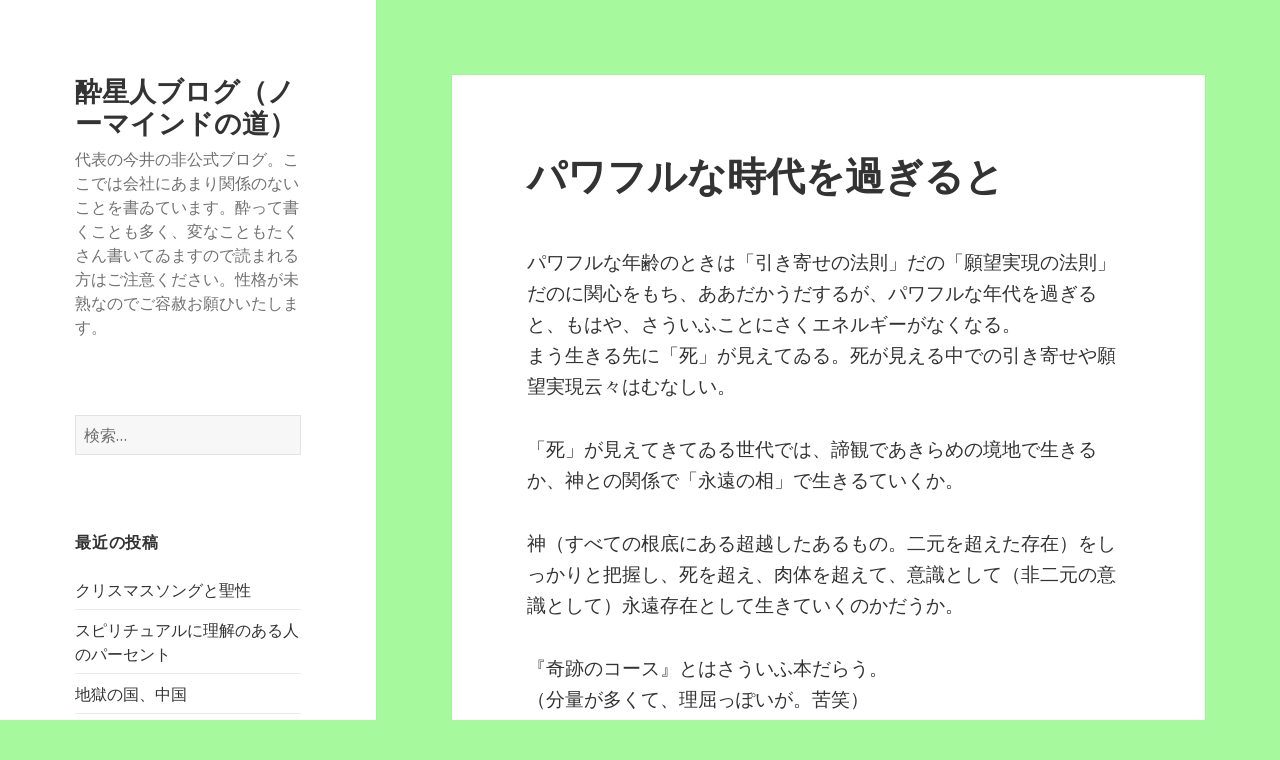

--- FILE ---
content_type: text/html; charset=UTF-8
request_url: https://imaihiroki.info/2017/12/08/%E3%83%91%E3%83%AF%E3%83%95%E3%83%AB%E3%81%AA%E6%99%82%E4%BB%A3%E3%82%92%E9%81%8E%E3%81%8E%E3%82%8B%E3%81%A8/
body_size: 7922
content:
<!DOCTYPE html>
<html lang="ja" class="no-js">
<head>
	<meta charset="UTF-8">
	<meta name="viewport" content="width=device-width">
	<link rel="profile" href="http://gmpg.org/xfn/11">
	<link rel="pingback" href="https://imaihiroki.info/xmlrpc.php">
	<!--[if lt IE 9]>
	<script src="https://imaihiroki.info/wp-content/themes/twentyfifteen/js/html5.js"></script>
	<![endif]-->
	<script>(function(html){html.className = html.className.replace(/\bno-js\b/,'js')})(document.documentElement);</script>
<title>パワフルな時代を過ぎると &#8211; 酔星人ブログ（ノーマインドの道）</title>
<meta name='robots' content='max-image-preview:large' />
<link rel='dns-prefetch' href='//fonts.googleapis.com' />
<link rel='dns-prefetch' href='//s.w.org' />
<link href='https://fonts.gstatic.com' crossorigin rel='preconnect' />
<link rel="alternate" type="application/rss+xml" title="酔星人ブログ（ノーマインドの道） &raquo; フィード" href="https://imaihiroki.info/feed/" />
<link rel="alternate" type="application/rss+xml" title="酔星人ブログ（ノーマインドの道） &raquo; コメントフィード" href="https://imaihiroki.info/comments/feed/" />
<link rel="alternate" type="application/rss+xml" title="酔星人ブログ（ノーマインドの道） &raquo; パワフルな時代を過ぎると のコメントのフィード" href="https://imaihiroki.info/2017/12/08/%e3%83%91%e3%83%af%e3%83%95%e3%83%ab%e3%81%aa%e6%99%82%e4%bb%a3%e3%82%92%e9%81%8e%e3%81%8e%e3%82%8b%e3%81%a8/feed/" />
		<script type="text/javascript">
			window._wpemojiSettings = {"baseUrl":"https:\/\/s.w.org\/images\/core\/emoji\/13.0.1\/72x72\/","ext":".png","svgUrl":"https:\/\/s.w.org\/images\/core\/emoji\/13.0.1\/svg\/","svgExt":".svg","source":{"concatemoji":"https:\/\/imaihiroki.info\/wp-includes\/js\/wp-emoji-release.min.js?ver=5.7.14"}};
			!function(e,a,t){var n,r,o,i=a.createElement("canvas"),p=i.getContext&&i.getContext("2d");function s(e,t){var a=String.fromCharCode;p.clearRect(0,0,i.width,i.height),p.fillText(a.apply(this,e),0,0);e=i.toDataURL();return p.clearRect(0,0,i.width,i.height),p.fillText(a.apply(this,t),0,0),e===i.toDataURL()}function c(e){var t=a.createElement("script");t.src=e,t.defer=t.type="text/javascript",a.getElementsByTagName("head")[0].appendChild(t)}for(o=Array("flag","emoji"),t.supports={everything:!0,everythingExceptFlag:!0},r=0;r<o.length;r++)t.supports[o[r]]=function(e){if(!p||!p.fillText)return!1;switch(p.textBaseline="top",p.font="600 32px Arial",e){case"flag":return s([127987,65039,8205,9895,65039],[127987,65039,8203,9895,65039])?!1:!s([55356,56826,55356,56819],[55356,56826,8203,55356,56819])&&!s([55356,57332,56128,56423,56128,56418,56128,56421,56128,56430,56128,56423,56128,56447],[55356,57332,8203,56128,56423,8203,56128,56418,8203,56128,56421,8203,56128,56430,8203,56128,56423,8203,56128,56447]);case"emoji":return!s([55357,56424,8205,55356,57212],[55357,56424,8203,55356,57212])}return!1}(o[r]),t.supports.everything=t.supports.everything&&t.supports[o[r]],"flag"!==o[r]&&(t.supports.everythingExceptFlag=t.supports.everythingExceptFlag&&t.supports[o[r]]);t.supports.everythingExceptFlag=t.supports.everythingExceptFlag&&!t.supports.flag,t.DOMReady=!1,t.readyCallback=function(){t.DOMReady=!0},t.supports.everything||(n=function(){t.readyCallback()},a.addEventListener?(a.addEventListener("DOMContentLoaded",n,!1),e.addEventListener("load",n,!1)):(e.attachEvent("onload",n),a.attachEvent("onreadystatechange",function(){"complete"===a.readyState&&t.readyCallback()})),(n=t.source||{}).concatemoji?c(n.concatemoji):n.wpemoji&&n.twemoji&&(c(n.twemoji),c(n.wpemoji)))}(window,document,window._wpemojiSettings);
		</script>
		<style type="text/css">
img.wp-smiley,
img.emoji {
	display: inline !important;
	border: none !important;
	box-shadow: none !important;
	height: 1em !important;
	width: 1em !important;
	margin: 0 .07em !important;
	vertical-align: -0.1em !important;
	background: none !important;
	padding: 0 !important;
}
</style>
	<link rel='stylesheet' id='wp-block-library-css'  href='https://imaihiroki.info/wp-includes/css/dist/block-library/style.min.css?ver=5.7.14' type='text/css' media='all' />
<link rel='stylesheet' id='twentyfifteen-fonts-css'  href='https://fonts.googleapis.com/css?family=Noto+Sans%3A400italic%2C700italic%2C400%2C700%7CNoto+Serif%3A400italic%2C700italic%2C400%2C700%7CInconsolata%3A400%2C700&#038;subset=latin%2Clatin-ext' type='text/css' media='all' />
<link rel='stylesheet' id='genericons-css'  href='https://imaihiroki.info/wp-content/themes/twentyfifteen/genericons/genericons.css?ver=3.2' type='text/css' media='all' />
<link rel='stylesheet' id='twentyfifteen-style-css'  href='https://imaihiroki.info/wp-content/themes/twentyfifteen/style.css?ver=5.7.14' type='text/css' media='all' />
<!--[if lt IE 9]>
<link rel='stylesheet' id='twentyfifteen-ie-css'  href='https://imaihiroki.info/wp-content/themes/twentyfifteen/css/ie.css?ver=20141010' type='text/css' media='all' />
<![endif]-->
<!--[if lt IE 8]>
<link rel='stylesheet' id='twentyfifteen-ie7-css'  href='https://imaihiroki.info/wp-content/themes/twentyfifteen/css/ie7.css?ver=20141010' type='text/css' media='all' />
<![endif]-->
<script type='text/javascript' src='https://imaihiroki.info/wp-includes/js/jquery/jquery.min.js?ver=3.5.1' id='jquery-core-js'></script>
<script type='text/javascript' src='https://imaihiroki.info/wp-includes/js/jquery/jquery-migrate.min.js?ver=3.3.2' id='jquery-migrate-js'></script>
<link rel="https://api.w.org/" href="https://imaihiroki.info/wp-json/" /><link rel="alternate" type="application/json" href="https://imaihiroki.info/wp-json/wp/v2/posts/516" /><link rel="EditURI" type="application/rsd+xml" title="RSD" href="https://imaihiroki.info/xmlrpc.php?rsd" />
<link rel="wlwmanifest" type="application/wlwmanifest+xml" href="https://imaihiroki.info/wp-includes/wlwmanifest.xml" /> 
<meta name="generator" content="WordPress 5.7.14" />
<link rel="canonical" href="https://imaihiroki.info/2017/12/08/%e3%83%91%e3%83%af%e3%83%95%e3%83%ab%e3%81%aa%e6%99%82%e4%bb%a3%e3%82%92%e9%81%8e%e3%81%8e%e3%82%8b%e3%81%a8/" />
<link rel='shortlink' href='https://imaihiroki.info/?p=516' />
<link rel="alternate" type="application/json+oembed" href="https://imaihiroki.info/wp-json/oembed/1.0/embed?url=https%3A%2F%2Fimaihiroki.info%2F2017%2F12%2F08%2F%25e3%2583%2591%25e3%2583%25af%25e3%2583%2595%25e3%2583%25ab%25e3%2581%25aa%25e6%2599%2582%25e4%25bb%25a3%25e3%2582%2592%25e9%2581%258e%25e3%2581%258e%25e3%2582%258b%25e3%2581%25a8%2F" />
<link rel="alternate" type="text/xml+oembed" href="https://imaihiroki.info/wp-json/oembed/1.0/embed?url=https%3A%2F%2Fimaihiroki.info%2F2017%2F12%2F08%2F%25e3%2583%2591%25e3%2583%25af%25e3%2583%2595%25e3%2583%25ab%25e3%2581%25aa%25e6%2599%2582%25e4%25bb%25a3%25e3%2582%2592%25e9%2581%258e%25e3%2581%258e%25e3%2582%258b%25e3%2581%25a8%2F&#038;format=xml" />
<style type="text/css">.recentcomments a{display:inline !important;padding:0 !important;margin:0 !important;}</style><style type="text/css" id="custom-background-css">
body.custom-background { background-color: #a6f99d; }
</style>
	
	<!-- Global site tag (gtag.js) - Google Analytics -->
	<script async src="https://www.googletagmanager.com/gtag/js?id=UA-142542668-1"></script>
	<script>  window.dataLayer = window.dataLayer || [];  function gtag(){dataLayer.push(arguments);}  gtag('js', new Date());
  gtag('config', 'UA-142542668-1');</script>
	</head>

<body class="post-template-default single single-post postid-516 single-format-standard custom-background">
<div id="page" class="hfeed site">
	<a class="skip-link screen-reader-text" href="#content">コンテンツへスキップ</a>

	<div id="sidebar" class="sidebar">
		<header id="masthead" class="site-header" role="banner">
			<div class="site-branding">
										<p class="site-title"><a href="https://imaihiroki.info/" rel="home">酔星人ブログ（ノーマインドの道）</a></p>
											<p class="site-description">代表の今井の非公式ブログ。ここでは会社にあまり関係のないことを書ゐています。酔って書くことも多く、変なこともたくさん書いてゐますので読まれる方はご注意ください。性格が未熟なのでご容赦お願ひいたします。</p>
									<button class="secondary-toggle">﻿メニューとウィジェット</button>
			</div><!-- .site-branding -->
		</header><!-- .site-header -->

			<div id="secondary" class="secondary">

		
		
					<div id="widget-area" class="widget-area" role="complementary">
				<aside id="search-2" class="widget widget_search"><form role="search" method="get" class="search-form" action="https://imaihiroki.info/">
				<label>
					<span class="screen-reader-text">検索:</span>
					<input type="search" class="search-field" placeholder="検索&hellip;" value="" name="s" />
				</label>
				<input type="submit" class="search-submit screen-reader-text" value="検索" />
			</form></aside>
		<aside id="recent-posts-2" class="widget widget_recent_entries">
		<h2 class="widget-title">最近の投稿</h2>
		<ul>
											<li>
					<a href="https://imaihiroki.info/2025/12/25/%e3%82%af%e3%83%aa%e3%82%b9%e3%83%9e%e3%82%b9%e3%82%bd%e3%83%b3%e3%82%b0%e3%81%a8%e8%81%96%e6%80%a7/">クリスマスソングと聖性</a>
									</li>
											<li>
					<a href="https://imaihiroki.info/2025/12/23/%e3%82%b9%e3%83%94%e3%83%aa%e3%83%81%e3%83%a5%e3%82%a2%e3%83%ab%e3%81%ab%e7%90%86%e8%a7%a3%e3%81%ae%e3%81%82%e3%82%8b%e4%ba%ba%e3%81%ae%e3%83%91%e3%83%bc%e3%82%bb%e3%83%b3%e3%83%88/">スピリチュアルに理解のある人のパーセント</a>
									</li>
											<li>
					<a href="https://imaihiroki.info/2025/12/17/%e5%9c%b0%e7%8d%84%e3%81%ae%e5%9b%bd%e3%80%81%e4%b8%ad%e5%9b%bd/">地獄の国、中国</a>
									</li>
											<li>
					<a href="https://imaihiroki.info/2025/12/17/%e7%a5%9e%e3%81%a8%e3%81%ae%e5%af%be%e8%a9%b1%e3%81%aa%e3%82%89%e3%81%ac%e3%80%81%e7%a5%9e%e3%81%a8%e3%81%ae%e5%af%be%e5%b3%99/">神との対話ならぬ、神との対峙</a>
									</li>
											<li>
					<a href="https://imaihiroki.info/2025/10/29/%e5%80%8b%e4%ba%ba%e3%81%ae%e3%81%82%e3%82%8b%e8%a6%9a%e9%86%92%e3%81%a8%e5%80%8b%e4%ba%ba%e3%81%ae%e3%81%aa%e3%81%84%e8%a6%9a%e9%86%92/">個人のある覚醒と個人のない覚醒</a>
									</li>
					</ul>

		</aside><aside id="recent-comments-2" class="widget widget_recent_comments"><h2 class="widget-title">最近のコメント</h2><ul id="recentcomments"><li class="recentcomments"><a href="https://imaihiroki.info/2025/12/25/%e3%82%af%e3%83%aa%e3%82%b9%e3%83%9e%e3%82%b9%e3%82%bd%e3%83%b3%e3%82%b0%e3%81%a8%e8%81%96%e6%80%a7/#comment-23474">クリスマスソングと聖性</a> に <span class="comment-author-link">imai</span> より</li><li class="recentcomments"><a href="https://imaihiroki.info/2025/12/25/%e3%82%af%e3%83%aa%e3%82%b9%e3%83%9e%e3%82%b9%e3%82%bd%e3%83%b3%e3%82%b0%e3%81%a8%e8%81%96%e6%80%a7/#comment-23455">クリスマスソングと聖性</a> に <span class="comment-author-link"><a href='https://note.com/sacred567/n/nd1b9ea7ab169' rel='external nofollow ugc' class='url'>山下典子（リーラ・レーリア）</a></span> より</li><li class="recentcomments"><a href="https://imaihiroki.info/2025/10/12/%e7%a5%9e%e3%81%ae%e3%82%84%e3%81%86%e3%81%aa%e4%ba%ba-2/#comment-18392">神のやうな人</a> に <span class="comment-author-link">imai</span> より</li><li class="recentcomments"><a href="https://imaihiroki.info/2025/10/12/%e7%a5%9e%e3%81%ae%e3%82%84%e3%81%86%e3%81%aa%e4%ba%ba-2/#comment-18375">神のやうな人</a> に <span class="comment-author-link">風の舞</span> より</li><li class="recentcomments"><a href="https://imaihiroki.info/2025/09/10/%e5%8b%95%e7%94%bb/#comment-16089">動画</a> に <span class="comment-author-link">imai</span> より</li></ul></aside><aside id="archives-2" class="widget widget_archive"><h2 class="widget-title">アーカイブ</h2>
			<ul>
					<li><a href='https://imaihiroki.info/2025/12/'>2025年12月</a></li>
	<li><a href='https://imaihiroki.info/2025/10/'>2025年10月</a></li>
	<li><a href='https://imaihiroki.info/2025/09/'>2025年9月</a></li>
	<li><a href='https://imaihiroki.info/2025/08/'>2025年8月</a></li>
	<li><a href='https://imaihiroki.info/2025/07/'>2025年7月</a></li>
	<li><a href='https://imaihiroki.info/2025/06/'>2025年6月</a></li>
	<li><a href='https://imaihiroki.info/2025/05/'>2025年5月</a></li>
	<li><a href='https://imaihiroki.info/2025/04/'>2025年4月</a></li>
	<li><a href='https://imaihiroki.info/2025/03/'>2025年3月</a></li>
	<li><a href='https://imaihiroki.info/2025/02/'>2025年2月</a></li>
	<li><a href='https://imaihiroki.info/2025/01/'>2025年1月</a></li>
	<li><a href='https://imaihiroki.info/2024/12/'>2024年12月</a></li>
	<li><a href='https://imaihiroki.info/2024/11/'>2024年11月</a></li>
	<li><a href='https://imaihiroki.info/2024/10/'>2024年10月</a></li>
	<li><a href='https://imaihiroki.info/2024/09/'>2024年9月</a></li>
	<li><a href='https://imaihiroki.info/2024/08/'>2024年8月</a></li>
	<li><a href='https://imaihiroki.info/2024/07/'>2024年7月</a></li>
	<li><a href='https://imaihiroki.info/2024/05/'>2024年5月</a></li>
	<li><a href='https://imaihiroki.info/2024/03/'>2024年3月</a></li>
	<li><a href='https://imaihiroki.info/2024/02/'>2024年2月</a></li>
	<li><a href='https://imaihiroki.info/2024/01/'>2024年1月</a></li>
	<li><a href='https://imaihiroki.info/2023/12/'>2023年12月</a></li>
	<li><a href='https://imaihiroki.info/2023/11/'>2023年11月</a></li>
	<li><a href='https://imaihiroki.info/2023/08/'>2023年8月</a></li>
	<li><a href='https://imaihiroki.info/2023/07/'>2023年7月</a></li>
	<li><a href='https://imaihiroki.info/2023/06/'>2023年6月</a></li>
	<li><a href='https://imaihiroki.info/2023/04/'>2023年4月</a></li>
	<li><a href='https://imaihiroki.info/2023/03/'>2023年3月</a></li>
	<li><a href='https://imaihiroki.info/2023/02/'>2023年2月</a></li>
	<li><a href='https://imaihiroki.info/2023/01/'>2023年1月</a></li>
	<li><a href='https://imaihiroki.info/2022/12/'>2022年12月</a></li>
	<li><a href='https://imaihiroki.info/2022/11/'>2022年11月</a></li>
	<li><a href='https://imaihiroki.info/2022/10/'>2022年10月</a></li>
	<li><a href='https://imaihiroki.info/2022/09/'>2022年9月</a></li>
	<li><a href='https://imaihiroki.info/2022/08/'>2022年8月</a></li>
	<li><a href='https://imaihiroki.info/2022/07/'>2022年7月</a></li>
	<li><a href='https://imaihiroki.info/2022/06/'>2022年6月</a></li>
	<li><a href='https://imaihiroki.info/2022/05/'>2022年5月</a></li>
	<li><a href='https://imaihiroki.info/2022/04/'>2022年4月</a></li>
	<li><a href='https://imaihiroki.info/2022/03/'>2022年3月</a></li>
	<li><a href='https://imaihiroki.info/2022/02/'>2022年2月</a></li>
	<li><a href='https://imaihiroki.info/2022/01/'>2022年1月</a></li>
	<li><a href='https://imaihiroki.info/2021/12/'>2021年12月</a></li>
	<li><a href='https://imaihiroki.info/2021/11/'>2021年11月</a></li>
	<li><a href='https://imaihiroki.info/2021/10/'>2021年10月</a></li>
	<li><a href='https://imaihiroki.info/2021/09/'>2021年9月</a></li>
	<li><a href='https://imaihiroki.info/2021/08/'>2021年8月</a></li>
	<li><a href='https://imaihiroki.info/2021/07/'>2021年7月</a></li>
	<li><a href='https://imaihiroki.info/2021/06/'>2021年6月</a></li>
	<li><a href='https://imaihiroki.info/2021/05/'>2021年5月</a></li>
	<li><a href='https://imaihiroki.info/2021/04/'>2021年4月</a></li>
	<li><a href='https://imaihiroki.info/2021/03/'>2021年3月</a></li>
	<li><a href='https://imaihiroki.info/2021/02/'>2021年2月</a></li>
	<li><a href='https://imaihiroki.info/2021/01/'>2021年1月</a></li>
	<li><a href='https://imaihiroki.info/2020/12/'>2020年12月</a></li>
	<li><a href='https://imaihiroki.info/2020/11/'>2020年11月</a></li>
	<li><a href='https://imaihiroki.info/2020/10/'>2020年10月</a></li>
	<li><a href='https://imaihiroki.info/2020/09/'>2020年9月</a></li>
	<li><a href='https://imaihiroki.info/2020/08/'>2020年8月</a></li>
	<li><a href='https://imaihiroki.info/2020/07/'>2020年7月</a></li>
	<li><a href='https://imaihiroki.info/2020/06/'>2020年6月</a></li>
	<li><a href='https://imaihiroki.info/2020/05/'>2020年5月</a></li>
	<li><a href='https://imaihiroki.info/2020/04/'>2020年4月</a></li>
	<li><a href='https://imaihiroki.info/2020/03/'>2020年3月</a></li>
	<li><a href='https://imaihiroki.info/2020/02/'>2020年2月</a></li>
	<li><a href='https://imaihiroki.info/2020/01/'>2020年1月</a></li>
	<li><a href='https://imaihiroki.info/2019/12/'>2019年12月</a></li>
	<li><a href='https://imaihiroki.info/2019/11/'>2019年11月</a></li>
	<li><a href='https://imaihiroki.info/2019/10/'>2019年10月</a></li>
	<li><a href='https://imaihiroki.info/2019/09/'>2019年9月</a></li>
	<li><a href='https://imaihiroki.info/2019/08/'>2019年8月</a></li>
	<li><a href='https://imaihiroki.info/2019/07/'>2019年7月</a></li>
	<li><a href='https://imaihiroki.info/2019/06/'>2019年6月</a></li>
	<li><a href='https://imaihiroki.info/2019/05/'>2019年5月</a></li>
	<li><a href='https://imaihiroki.info/2019/04/'>2019年4月</a></li>
	<li><a href='https://imaihiroki.info/2019/03/'>2019年3月</a></li>
	<li><a href='https://imaihiroki.info/2019/02/'>2019年2月</a></li>
	<li><a href='https://imaihiroki.info/2019/01/'>2019年1月</a></li>
	<li><a href='https://imaihiroki.info/2018/12/'>2018年12月</a></li>
	<li><a href='https://imaihiroki.info/2018/11/'>2018年11月</a></li>
	<li><a href='https://imaihiroki.info/2018/10/'>2018年10月</a></li>
	<li><a href='https://imaihiroki.info/2018/09/'>2018年9月</a></li>
	<li><a href='https://imaihiroki.info/2018/07/'>2018年7月</a></li>
	<li><a href='https://imaihiroki.info/2018/06/'>2018年6月</a></li>
	<li><a href='https://imaihiroki.info/2018/05/'>2018年5月</a></li>
	<li><a href='https://imaihiroki.info/2018/04/'>2018年4月</a></li>
	<li><a href='https://imaihiroki.info/2018/03/'>2018年3月</a></li>
	<li><a href='https://imaihiroki.info/2018/02/'>2018年2月</a></li>
	<li><a href='https://imaihiroki.info/2018/01/'>2018年1月</a></li>
	<li><a href='https://imaihiroki.info/2017/12/'>2017年12月</a></li>
	<li><a href='https://imaihiroki.info/2017/11/'>2017年11月</a></li>
	<li><a href='https://imaihiroki.info/2017/10/'>2017年10月</a></li>
	<li><a href='https://imaihiroki.info/2017/09/'>2017年9月</a></li>
	<li><a href='https://imaihiroki.info/2017/08/'>2017年8月</a></li>
	<li><a href='https://imaihiroki.info/2017/07/'>2017年7月</a></li>
	<li><a href='https://imaihiroki.info/2017/06/'>2017年6月</a></li>
	<li><a href='https://imaihiroki.info/2017/05/'>2017年5月</a></li>
	<li><a href='https://imaihiroki.info/2017/04/'>2017年4月</a></li>
	<li><a href='https://imaihiroki.info/2017/03/'>2017年3月</a></li>
	<li><a href='https://imaihiroki.info/2017/02/'>2017年2月</a></li>
	<li><a href='https://imaihiroki.info/2017/01/'>2017年1月</a></li>
	<li><a href='https://imaihiroki.info/2016/12/'>2016年12月</a></li>
	<li><a href='https://imaihiroki.info/2016/11/'>2016年11月</a></li>
	<li><a href='https://imaihiroki.info/2016/10/'>2016年10月</a></li>
	<li><a href='https://imaihiroki.info/2016/09/'>2016年9月</a></li>
	<li><a href='https://imaihiroki.info/2016/08/'>2016年8月</a></li>
			</ul>

			</aside><aside id="categories-2" class="widget widget_categories"><h2 class="widget-title">カテゴリー</h2>
			<ul>
					<li class="cat-item cat-item-1"><a href="https://imaihiroki.info/category/%e6%9c%aa%e5%88%86%e9%a1%9e/">未分類</a>
</li>
			</ul>

			</aside><aside id="meta-2" class="widget widget_meta"><h2 class="widget-title">メタ情報</h2>
		<ul>
						<li><a href="https://imaihiroki.info/wp-login.php">ログイン</a></li>
			<li><a href="https://imaihiroki.info/feed/">投稿フィード</a></li>
			<li><a href="https://imaihiroki.info/comments/feed/">コメントフィード</a></li>

			<li><a href="https://ja.wordpress.org/">WordPress.org</a></li>
		</ul>

		</aside><aside id="calendar-2" class="widget widget_calendar"><div id="calendar_wrap" class="calendar_wrap"><table id="wp-calendar" class="wp-calendar-table">
	<caption>2017年12月</caption>
	<thead>
	<tr>
		<th scope="col" title="月曜日">月</th>
		<th scope="col" title="火曜日">火</th>
		<th scope="col" title="水曜日">水</th>
		<th scope="col" title="木曜日">木</th>
		<th scope="col" title="金曜日">金</th>
		<th scope="col" title="土曜日">土</th>
		<th scope="col" title="日曜日">日</th>
	</tr>
	</thead>
	<tbody>
	<tr>
		<td colspan="4" class="pad">&nbsp;</td><td><a href="https://imaihiroki.info/2017/12/01/" aria-label="2017年12月1日 に投稿を公開">1</a></td><td>2</td><td>3</td>
	</tr>
	<tr>
		<td>4</td><td><a href="https://imaihiroki.info/2017/12/05/" aria-label="2017年12月5日 に投稿を公開">5</a></td><td><a href="https://imaihiroki.info/2017/12/06/" aria-label="2017年12月6日 に投稿を公開">6</a></td><td><a href="https://imaihiroki.info/2017/12/07/" aria-label="2017年12月7日 に投稿を公開">7</a></td><td><a href="https://imaihiroki.info/2017/12/08/" aria-label="2017年12月8日 に投稿を公開">8</a></td><td><a href="https://imaihiroki.info/2017/12/09/" aria-label="2017年12月9日 に投稿を公開">9</a></td><td><a href="https://imaihiroki.info/2017/12/10/" aria-label="2017年12月10日 に投稿を公開">10</a></td>
	</tr>
	<tr>
		<td><a href="https://imaihiroki.info/2017/12/11/" aria-label="2017年12月11日 に投稿を公開">11</a></td><td><a href="https://imaihiroki.info/2017/12/12/" aria-label="2017年12月12日 に投稿を公開">12</a></td><td><a href="https://imaihiroki.info/2017/12/13/" aria-label="2017年12月13日 に投稿を公開">13</a></td><td><a href="https://imaihiroki.info/2017/12/14/" aria-label="2017年12月14日 に投稿を公開">14</a></td><td><a href="https://imaihiroki.info/2017/12/15/" aria-label="2017年12月15日 に投稿を公開">15</a></td><td><a href="https://imaihiroki.info/2017/12/16/" aria-label="2017年12月16日 に投稿を公開">16</a></td><td>17</td>
	</tr>
	<tr>
		<td>18</td><td>19</td><td><a href="https://imaihiroki.info/2017/12/20/" aria-label="2017年12月20日 に投稿を公開">20</a></td><td>21</td><td><a href="https://imaihiroki.info/2017/12/22/" aria-label="2017年12月22日 に投稿を公開">22</a></td><td><a href="https://imaihiroki.info/2017/12/23/" aria-label="2017年12月23日 に投稿を公開">23</a></td><td><a href="https://imaihiroki.info/2017/12/24/" aria-label="2017年12月24日 に投稿を公開">24</a></td>
	</tr>
	<tr>
		<td>25</td><td>26</td><td><a href="https://imaihiroki.info/2017/12/27/" aria-label="2017年12月27日 に投稿を公開">27</a></td><td>28</td><td>29</td><td>30</td><td><a href="https://imaihiroki.info/2017/12/31/" aria-label="2017年12月31日 に投稿を公開">31</a></td>
	</tr>
	</tbody>
	</table><nav aria-label="前と次の月" class="wp-calendar-nav">
		<span class="wp-calendar-nav-prev"><a href="https://imaihiroki.info/2017/11/">&laquo; 11月</a></span>
		<span class="pad">&nbsp;</span>
		<span class="wp-calendar-nav-next"><a href="https://imaihiroki.info/2018/01/">1月 &raquo;</a></span>
	</nav></div></aside>			</div><!-- .widget-area -->
		
	</div><!-- .secondary -->

	</div><!-- .sidebar -->

	<div id="content" class="site-content">

	<div id="primary" class="content-area">
		<main id="main" class="site-main" role="main">

		
<article id="post-516" class="post-516 post type-post status-publish format-standard hentry category-1">
	
	<header class="entry-header">
		<h1 class="entry-title">パワフルな時代を過ぎると</h1>	</header><!-- .entry-header -->

	<div class="entry-content">
		<p>パワフルな年齢のときは「引き寄せの法則」だの「願望実現の法則」だのに関心をもち、ああだかうだするが、パワフルな年代を過ぎると、もはや、さういふことにさくエネルギーがなくなる。<br />
まう生きる先に「死」が見えてゐる。死が見える中での引き寄せや願望実現云々はむなしい。</p>
<p>「死」が見えてきてゐる世代では、諦観であきらめの境地で生きるか、神との関係で「永遠の相」で生きるていくか。</p>
<p>神（すべての根底にある超越したあるもの。二元を超えた存在）をしっかりと把握し、死を超え、肉体を超えて、意識として（非二元の意識として）永遠存在として生きていくのかだうか。</p>
<p>『奇跡のコース』とはさういふ本だらう。<br />
（分量が多くて、理屈っぽいが。苦笑）</p>
	</div><!-- .entry-content -->

	
	<footer class="entry-footer">
		<span class="posted-on"><span class="screen-reader-text">投稿日: </span><a href="https://imaihiroki.info/2017/12/08/%e3%83%91%e3%83%af%e3%83%95%e3%83%ab%e3%81%aa%e6%99%82%e4%bb%a3%e3%82%92%e9%81%8e%e3%81%8e%e3%82%8b%e3%81%a8/" rel="bookmark"><time class="entry-date published" datetime="2017-12-08T03:16:56+09:00">2017年12月8日</time><time class="updated" datetime="2017-12-08T03:20:36+09:00">2017年12月8日</time></a></span><span class="byline"><span class="author vcard"><span class="screen-reader-text">作成者 </span><a class="url fn n" href="https://imaihiroki.info/author/imai/">imai</a></span></span>			</footer><!-- .entry-footer -->

</article><!-- #post-## -->

<div id="comments" class="comments-area">

	
	
		<div id="respond" class="comment-respond">
		<h3 id="reply-title" class="comment-reply-title">コメントを残す <small><a rel="nofollow" id="cancel-comment-reply-link" href="/2017/12/08/%E3%83%91%E3%83%AF%E3%83%95%E3%83%AB%E3%81%AA%E6%99%82%E4%BB%A3%E3%82%92%E9%81%8E%E3%81%8E%E3%82%8B%E3%81%A8/#respond" style="display:none;">コメントをキャンセル</a></small></h3><form action="https://imaihiroki.info/wp-comments-post.php" method="post" id="commentform" class="comment-form" novalidate><p class="comment-notes"><span id="email-notes">メールアドレスが公開されることはありません。</span> <span class="required">*</span> が付いている欄は必須項目です</p><p class="comment-form-comment"><label for="comment">コメント</label> <textarea autocomplete="new-password"  id="hdfcc051e0"  name="hdfcc051e0"   cols="45" rows="8" maxlength="65525" required="required"></textarea><textarea id="comment" aria-hidden="true" name="comment" autocomplete="new-password" style="padding:0 !important;clip:rect(1px, 1px, 1px, 1px) !important;position:absolute !important;white-space:nowrap !important;height:1px !important;width:1px !important;overflow:hidden !important;" tabindex="-1"></textarea><script data-noptimize type="text/javascript">document.getElementById("comment").setAttribute( "id", "abde684a5f26329d335dc4625b97ec73" );document.getElementById("hdfcc051e0").setAttribute( "id", "comment" );</script></p><p class="comment-form-author"><label for="author">名前 <span class="required">*</span></label> <input id="author" name="author" type="text" value="" size="30" maxlength="245" required='required' /></p>
<p class="comment-form-email"><label for="email">メール <span class="required">*</span></label> <input id="email" name="email" type="email" value="" size="30" maxlength="100" aria-describedby="email-notes" required='required' /></p>
<p class="comment-form-url"><label for="url">サイト</label> <input id="url" name="url" type="url" value="" size="30" maxlength="200" /></p>
<p class="comment-form-cookies-consent"><input id="wp-comment-cookies-consent" name="wp-comment-cookies-consent" type="checkbox" value="yes" /> <label for="wp-comment-cookies-consent">次回のコメントで使用するためブラウザーに自分の名前、メールアドレス、サイトを保存する。</label></p>
<p class="form-submit"><input name="submit" type="submit" id="submit" class="submit" value="コメントを送信" /> <input type='hidden' name='comment_post_ID' value='516' id='comment_post_ID' />
<input type='hidden' name='comment_parent' id='comment_parent' value='0' />
</p></form>	</div><!-- #respond -->
	
</div><!-- .comments-area -->

	<nav class="navigation post-navigation" role="navigation" aria-label="投稿">
		<h2 class="screen-reader-text">投稿ナビゲーション</h2>
		<div class="nav-links"><div class="nav-previous"><a href="https://imaihiroki.info/2017/12/07/%e5%8f%8d%e5%bf%9c%e3%81%97%e3%81%aa%e3%81%84/" rel="prev"><span class="meta-nav" aria-hidden="true">前</span> <span class="screen-reader-text">前の投稿:</span> <span class="post-title">反応しない</span></a></div><div class="nav-next"><a href="https://imaihiroki.info/2017/12/09/%e8%83%bd%e5%8a%9b/" rel="next"><span class="meta-nav" aria-hidden="true">次ページへ</span> <span class="screen-reader-text">次の投稿:</span> <span class="post-title">能力</span></a></div></div>
	</nav>
		</main><!-- .site-main -->
	</div><!-- .content-area -->


	</div><!-- .site-content -->

	<footer id="colophon" class="site-footer" role="contentinfo">
		<div class="site-info">
						<a href="https://ja.wordpress.org/">Proudly powered by WordPress</a>
		</div><!-- .site-info -->
	</footer><!-- .site-footer -->

</div><!-- .site -->

<script type='text/javascript' src='https://imaihiroki.info/wp-content/themes/twentyfifteen/js/skip-link-focus-fix.js?ver=20141010' id='twentyfifteen-skip-link-focus-fix-js'></script>
<script type='text/javascript' src='https://imaihiroki.info/wp-includes/js/comment-reply.min.js?ver=5.7.14' id='comment-reply-js'></script>
<script type='text/javascript' id='twentyfifteen-script-js-extra'>
/* <![CDATA[ */
var screenReaderText = {"expand":"<span class=\"screen-reader-text\">\u30b5\u30d6\u30e1\u30cb\u30e5\u30fc\u3092\u5c55\u958b<\/span>","collapse":"<span class=\"screen-reader-text\">\u30b5\u30d6\u30e1\u30cb\u30e5\u30fc\u3092\u9589\u3058\u308b<\/span>"};
/* ]]> */
</script>
<script type='text/javascript' src='https://imaihiroki.info/wp-content/themes/twentyfifteen/js/functions.js?ver=20150330' id='twentyfifteen-script-js'></script>
<script type='text/javascript' src='https://imaihiroki.info/wp-includes/js/wp-embed.min.js?ver=5.7.14' id='wp-embed-js'></script>

</body>
</html>
